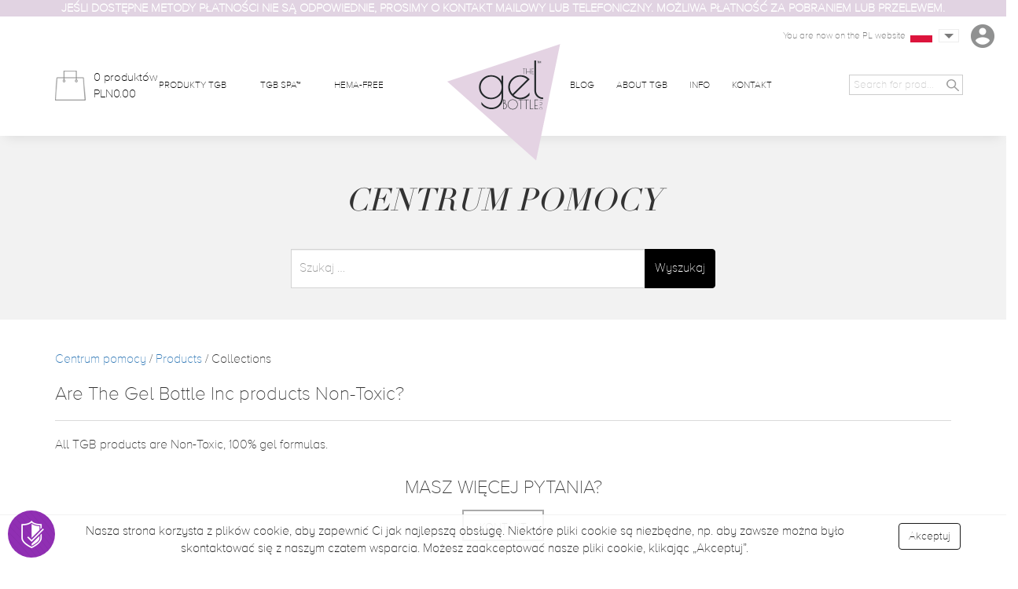

--- FILE ---
content_type: text/html; charset=utf-8
request_url: https://thegelbottle.pl/help-centre?help_q=42
body_size: 10604
content:
<!doctype html>
<html lang="en-GB">

  <head>
    
      
  <meta charset="utf-8">


  <meta http-equiv="x-ua-compatible" content="ie=edge">



  <title>
					Help centre | The GelBottle Poland
			</title>
  <meta name="description" content="
			
	">
<meta name="keywords" content="">
  <meta property="og:image" content="https://thegelbottle.pl/img/thegelbottle-logo-1681987299.jpg">
  
            


  <meta name="viewport" content="width=device-width, initial-scale=1">



  <link rel="icon" type="image/vnd.microsoft.icon" href="/img/favicon.ico?1681987299">
  <link rel="shortcut icon" type="image/x-icon" href="/img/favicon.ico?1681987299">



    <link rel="stylesheet" href="https://thegelbottle.pl/themes/thegelbottle/assets/cache/theme-225246215.css" type="text/css" media="all">




    <script type="text/javascript" src="https://thegelbottle.pl/themes/thegelbottle/assets/cache/head-3f1a3b214.js" ></script>


  <script type="text/javascript">
        var pixel_fc = "https:\/\/thegelbottle.pl\/module\/pspixel\/FrontAjaxPixel";
        var prestashop = {"cart":{"products":[],"totals":{"total":{"type":"total","label":"Total","amount":0,"value":"PLN0.00"},"total_including_tax":{"type":"total","label":"Razem","amount":0,"value":"PLN0.00"},"total_excluding_tax":{"type":"total","label":"Total (VAT excl.)","amount":0,"value":"PLN0.00"}},"subtotals":{"products":{"type":"products","label":"Warto\u015b\u0107 koszyka","amount":0,"value":"PLN0.00"},"discounts":null,"shipping":{"type":"shipping","label":"Shipping","amount":0,"value":"Free"},"tax":{"type":"tax","label":"W tym podatek VAT","amount":0,"value":"PLN0.00"}},"products_count":0,"summary_string":"0 items","vouchers":{"allowed":1,"added":[]},"discounts":[],"minimalPurchase":0,"minimalPurchaseRequired":""},"currency":{"name":"Polish Zloty","iso_code":"PLN","iso_code_num":"985","sign":"z\u0142"},"customer":{"lastname":null,"firstname":null,"email":null,"birthday":null,"newsletter":null,"newsletter_date_add":null,"optin":null,"website":null,"company":null,"siret":null,"ape":null,"is_logged":false,"gender":{"type":null,"name":null},"addresses":[]},"language":{"name":"English GB (English)","iso_code":"gb","locale":"en-GB","language_code":"en-gb","is_rtl":"0","date_format_lite":"Y-m-d","date_format_full":"Y-m-d H:i:s","id":2},"page":{"title":"","canonical":null,"meta":{"title":"Help Centre","description":"","keywords":"","robots":"index"},"page_name":"helpcenterpage","body_classes":{"lang-gb":true,"lang-rtl":false,"country-PL":true,"currency-PLN":true,"layout-full-width":true,"page-":true,"tax-display-enabled":true},"admin_notifications":[]},"shop":{"name":"Ewa Krzos Dream Nail Company","logo":"\/img\/thegelbottle-logo-1681987299.jpg","stores_icon":"\/img\/logo_stores.png","favicon":"\/img\/favicon.ico"},"urls":{"base_url":"https:\/\/thegelbottle.pl\/","current_url":"https:\/\/thegelbottle.pl\/help-centre?help_q=42","shop_domain_url":"https:\/\/thegelbottle.pl","img_ps_url":"https:\/\/thegelbottle.pl\/img\/","img_cat_url":"https:\/\/thegelbottle.pl\/img\/c\/","img_lang_url":"https:\/\/thegelbottle.pl\/img\/l\/","img_prod_url":"https:\/\/thegelbottle.pl\/img\/p\/","img_manu_url":"https:\/\/thegelbottle.pl\/img\/m\/","img_sup_url":"https:\/\/thegelbottle.pl\/img\/su\/","img_ship_url":"https:\/\/thegelbottle.pl\/img\/s\/","img_store_url":"https:\/\/thegelbottle.pl\/img\/st\/","img_col_url":"https:\/\/thegelbottle.pl\/img\/co\/","img_url":"https:\/\/thegelbottle.pl\/themes\/thegelbottle\/assets\/img\/","css_url":"https:\/\/thegelbottle.pl\/themes\/thegelbottle\/assets\/css\/","js_url":"https:\/\/thegelbottle.pl\/themes\/thegelbottle\/assets\/js\/","pic_url":"https:\/\/thegelbottle.pl\/upload\/","pages":{"address":"https:\/\/thegelbottle.pl\/address","addresses":"https:\/\/thegelbottle.pl\/addresses","authentication":"https:\/\/thegelbottle.pl\/login","cart":"https:\/\/thegelbottle.pl\/cart","category":"https:\/\/thegelbottle.pl\/index.php?controller=category","cms":"https:\/\/thegelbottle.pl\/index.php?controller=cms","contact":"https:\/\/thegelbottle.pl\/contact-us","discount":"https:\/\/thegelbottle.pl\/discount","guest_tracking":"https:\/\/thegelbottle.pl\/guest-tracking","history":"https:\/\/thegelbottle.pl\/order-history","identity":"https:\/\/thegelbottle.pl\/identity","index":"https:\/\/thegelbottle.pl\/","my_account":"https:\/\/thegelbottle.pl\/my-account","order_confirmation":"https:\/\/thegelbottle.pl\/order-confirmation","order_detail":"https:\/\/thegelbottle.pl\/index.php?controller=order-detail","order_follow":"https:\/\/thegelbottle.pl\/order-follow","order":"https:\/\/thegelbottle.pl\/order","order_return":"https:\/\/thegelbottle.pl\/index.php?controller=order-return","order_slip":"https:\/\/thegelbottle.pl\/credit-slip","pagenotfound":"https:\/\/thegelbottle.pl\/page-not-found","password":"https:\/\/thegelbottle.pl\/password-recovery","pdf_invoice":"https:\/\/thegelbottle.pl\/index.php?controller=pdf-invoice","pdf_order_return":"https:\/\/thegelbottle.pl\/index.php?controller=pdf-order-return","pdf_order_slip":"https:\/\/thegelbottle.pl\/index.php?controller=pdf-order-slip","prices_drop":"https:\/\/thegelbottle.pl\/prices-drop","product":"https:\/\/thegelbottle.pl\/index.php?controller=product","search":"https:\/\/thegelbottle.pl\/search","sitemap":"https:\/\/thegelbottle.pl\/sitemap","stores":"https:\/\/thegelbottle.pl\/stores","supplier":"https:\/\/thegelbottle.pl\/supplier","register":"https:\/\/thegelbottle.pl\/login?create_account=1","order_login":"https:\/\/thegelbottle.pl\/order?login=1"},"alternative_langs":{"en-gb":"https:\/\/thegelbottle.pl\/help-centre?help_q=42"},"theme_assets":"\/themes\/thegelbottle\/assets\/","actions":{"logout":"https:\/\/thegelbottle.pl\/?mylogout="},"no_picture_image":{"bySize":{"product_micro":{"url":"https:\/\/thegelbottle.pl\/img\/p\/gb-default-product_micro.jpg","width":40,"height":57},"cart_default":{"url":"https:\/\/thegelbottle.pl\/img\/p\/gb-default-cart_default.jpg","width":80,"height":80},"small_default":{"url":"https:\/\/thegelbottle.pl\/img\/p\/gb-default-small_default.jpg","width":125,"height":125},"product_list_mini":{"url":"https:\/\/thegelbottle.pl\/img\/p\/gb-default-product_list_mini.jpg","width":113,"height":160},"thegelbottle_product":{"url":"https:\/\/thegelbottle.pl\/img\/p\/gb-default-thegelbottle_product.jpg","width":113,"height":160},"listing_default":{"url":"https:\/\/thegelbottle.pl\/img\/p\/gb-default-listing_default.jpg","width":188,"height":266},"home_default":{"url":"https:\/\/thegelbottle.pl\/img\/p\/gb-default-home_default.jpg","width":250,"height":250},"medium_default":{"url":"https:\/\/thegelbottle.pl\/img\/p\/gb-default-medium_default.jpg","width":300,"height":300},"large_default":{"url":"https:\/\/thegelbottle.pl\/img\/p\/gb-default-large_default.jpg","width":500,"height":500},"product_page_cover":{"url":"https:\/\/thegelbottle.pl\/img\/p\/gb-default-product_page_cover.jpg","width":500,"height":750},"product_full":{"url":"https:\/\/thegelbottle.pl\/img\/p\/gb-default-product_full.jpg","width":1000,"height":1400}},"small":{"url":"https:\/\/thegelbottle.pl\/img\/p\/gb-default-product_micro.jpg","width":40,"height":57},"medium":{"url":"https:\/\/thegelbottle.pl\/img\/p\/gb-default-listing_default.jpg","width":188,"height":266},"large":{"url":"https:\/\/thegelbottle.pl\/img\/p\/gb-default-product_full.jpg","width":1000,"height":1400},"legend":""}},"configuration":{"display_taxes_label":true,"is_catalog":false,"show_prices":true,"opt_in":{"partner":false},"quantity_discount":{"type":"discount","label":"Rabat"},"voucher_enabled":1,"return_enabled":0},"field_required":[],"breadcrumb":{"links":[{"title":"Home","url":"https:\/\/thegelbottle.pl\/"}],"count":1},"link":{"protocol_link":"https:\/\/","protocol_content":"https:\/\/"},"time":1768517129,"static_token":"08efa2c980ecd56a3b5ea656986dbae4","token":"f76479d95896a272ac1946291ad1b7dc"};
        var psauthcaptcha_sitekey = "6Lf_y2UUAAAAAIhzC-Qnzh_XXAGdg7UM6HhieH-B";
      </script>



              <script type="text/javascript" data-keepinline>

            // Google Analytics Features
            var guaTrackingFeatures = {"sendLimit":25,"anonymizeIpFeature":0,"enhancedLinkFeature":0,"userIdFeature":0,"remarketingFeature":0,"prodIdIndex":1,"pageTypeIndex":1,"totalValueIndex":1,"merchantPrefix":"","merchantSuffix":"","merchantVariant":"","crossDomainList":false,"eventValues":{"scrollTracking":0,"productClick":0,"addToCart":0,"removeFromCart":0,"checkoutOption":0},"cartAjax":1,"userId":null,"productsPerPage":600,"token":"c364b4bbe9b3c41b6d683185fea559a7","debug":0,"orderLog":0};
            var currencyIso = 'PLN';
            var allowLinker = false;

            if (typeof guaTrackingFeatures === 'object') {

                
                (function(i,s,o,g,r,a,m){i['GoogleAnalyticsObject']=r;i[r]=i[r]||function(){
                        (i[r].q=i[r].q||[]).push(arguments)},i[r].l=1*new Date();a=s.createElement(o),
                    m=s.getElementsByTagName(o)[0];a.async=1;a.src=g;m.parentNode.insertBefore(a,m)
                })(window,document,'script','https://www.google-analytics.com/analytics.js','ga');
                

                if (guaTrackingFeatures.crossDomainList) {
                    allowLinker = true;
                }

                ga('create', 'UA-222163041-1', 'auto', {'allowLinker': allowLinker});

                // Initialize Enhanced Ecommerce
                ga('require', 'ec');
                // Set currency to GA
                ga('set', 'currencyCode', currencyIso);

                if (guaTrackingFeatures.remarketing) {
                    // Enables the Display Features Tracking
                    ga('require', 'displayfeatures');
                }

                if (guaTrackingFeatures.enhancedLink) {
                    // Enables the Enhanced Linking Tracking
                    ga('require', 'linkid');
                }

                if (guaTrackingFeatures.crossDomainList) {
                    ga('require', 'linker');
                    ga('linker:autoLink', guaTrackingFeatures.crossDomainList);
                }

                if (guaTrackingFeatures.anonymizeIp) {
                    ga('set', 'anonymizeIp', true);
                }

                if (guaTrackingFeatures.userIdFeature && guaTrackingFeatures.userId) {
                    // User-ID Tracking Feature.
                    ga('set', 'userId', guaTrackingFeatures.userId);
                }
            }
        </script>
        <!-- Facebook Pixel Code -->

    <script>

    !function(f,b,e,v,n,t,s)
    {if(f.fbq)return;n=f.fbq=function(){n.callMethod? n.callMethod.apply(n,arguments):n.queue.push(arguments)};
    if(!f._fbq)f._fbq=n;n.push=n;n.loaded=!0;n.version='2.0';n.agent='plprestashop-download'; // n.agent to keep because of partnership
    n.queue=[];t=b.createElement(e);t.async=!0;
    t.src=v;s=b.getElementsByTagName(e)[0];
    s.parentNode.insertBefore(t,s)}(window, document,'script', 'https://connect.facebook.net/en_US/fbevents.js');
    fbq('init', '1267134761106433');
    fbq('track', 'PageView');

    </script>

<noscript>
<img height="1" width="1" style="display:none" src="https://www.facebook.com/tr?id=1267134761106433&ev=PageView&noscript=1"/>
</noscript>

<!-- End Facebook Pixel Code -->

<!-- DO NOT MODIFY -->
<!-- End Facebook Pixel Code -->

<!-- Set Facebook Pixel Product Export -->
<!-- END OF Set Facebook Pixel Product Export -->

<script src='https://www.google.com/recaptcha/api.js?render=explicit&onload=checkSubmitCreateButtons&sitekey=6Lf_y2UUAAAAAIhzC-Qnzh_XXAGdg7UM6HhieH-B'></script>







<!-- Google Tag Manager -->
<script>(function(w,d,s,l,i){w[l]=w[l]||[];w[l].push({'gtm.start':
new Date().getTime(),event:'gtm.js'});var f=d.getElementsByTagName(s)[0],
j=d.createElement(s),dl=l!='dataLayer'?'&l='+l:'';j.async=true;j.src=
'https://www.googletagmanager.com/gtm.js?id='+i+dl;f.parentNode.insertBefore(j,f);
})(window,document,'script','dataLayer','GTM-K6VNZ78');</script>
<!-- End Google Tag Manager -->


<script type="application/ld+json">
{
	"@context": "http://schema.org",
	"@type": "Store",
	"address": {
		"@type": "PostalAddress",
		"addressLocality": "Grabowiec",
		"streetAddress": "Świerkowa 16",
		"postalCode": "87-162",
		"addressRegion": "kujawsko-pomorskie"
	},
	"name": "The GelBottle Poland",
	"email": "contact@thegelbottle.pl",
	"telephone": "882107305",
	"vatID": "8882758357",
	"image": "https://thegelbottle.pl/img/thegelbottle-logo-1557738321.jpg"
}
</script>



<script>
var theme_image_url = 'https://thegelbottle.pl/themes/thegelbottle/assets/img/';
var main_url = 'https://thegelbottle.pl/';
var lock_order = '';
var address_step = 0;
var shipping_step = 0;
var payment_step = 0;
var locked_countries = [];
	                  locked_countries.push(174);
              locked_countries.push(209);
          	</script>
    
  </head>

  <body id="helpcenterpage" class="lang-gb country-pl currency-pln layout-full-width page- tax-display-enabled">

<!-- Google Tag Manager (noscript) -->
<noscript><iframe src="https://www.googletagmanager.com/ns.html?id=GTM-K6VNZ78"
height="0" width="0" style="display:none;visibility:hidden"></iframe></noscript>
<!-- End Google Tag Manager (noscript) -->
    
      
    

      
          <div class="container-fluid container-header-message" style="background-color: #E1D3E2 !important;">
    <div class="container">
      <div class="row">
        <div class="col-sm-12 text-center">
          <p class="p1">Jeśli dostępne metody płatności nie są odpowiednie, prosimy o kontakt mailowy lub telefoniczny. Możliwa płatność za pobraniem lub przelewem.</p>
        </div>
      </div>
    </div>
  </div>
  
<!-- HEADER -->
<header class="Header">
		<div class="Header-shadow">
			
			<a href="https://thegelbottle.pl/" title="Ewa Krzos Dream Nail Company" class="Header-logo" itemprop="brand" itemscope itemtype="http://schema.org/Brand">
				<img src="/img/thegelbottle-logo-1681987299.jpg" alt="The GelBottle Poland" itemprop="logo" />
			</a>                                   
			
				<div class="Header-top">             
						<div class="container">

								<a href="#search" class="Header-searchIcon hidden-md hidden-lg">
										<img src="https://thegelbottle.pl/themes/thegelbottle/assets/img/search.png" alt="" />
								</a>

								<div id="top-mini-cart">
  <a href="javascript: void(0)" title="" class="Header-cart"
      onclick="cart_mini_open()"
    >
      <img src="https://thegelbottle.pl/themes/thegelbottle/assets/img/basket.png" class="Header-cart-img" alt="TGB Cart" />
      <div class="Header-cart-content visible-lg-inline visible-md-inline">
          <span id="mini_cart_qty">
            0 produktów                                                                      </span>
          <span id="mini_cart_price">PLN0.00</span>
      </div>
  </a>

</div>


								<div class="Header-menuSwitch hidden-md hidden-lg" id="Header-menuSwitch_oopen">
										<span class="Header-menuSwitch-open"></span>
								</div>
						</div>
				</div>
				<div class="Header-middle">
						<div class="container">
								<div class="row">

										<div class="Header-left col-xs-12 col-md-6">
											<ul class="Header-menu">
    <li><a href="https://thegelbottle.pl/2-shop?instock=true" title="PRODUKTY TGB"  >PRODUKTY TGB</a></li>
    <li><a href="https://thegelbottle.pl/100-spa" title="TGB SPA™"  >TGB SPA™</a></li>
    <li><a href="https://thegelbottle.pl/88-hema-free" title=" HEMA-FREE"  > HEMA-FREE</a></li>
  </ul>

										</div>
										<div class="Header-right col-xs-12 col-md-6">
											<ul class="Header-menu">
    <li><a href="https://www.thegelbottle.com/blog/" title="BLOG"  >BLOG</a></li>
    <li><a href="https://thegelbottle.pl/about-us" title="About TGB"  >About TGB</a></li>
    <li><a href="https://thegelbottle.pl/content/7-what-we-are-made-of" title="INFO"  >INFO</a></li>
    <li><a href="https://thegelbottle.pl/contact-us" title="KONTAKT"  >KONTAKT</a></li>
  </ul>

												<div class="Header-options">
													<div class="Header-lang">
				<p class="visible-lg-inline Header-lang-txt">You are now on the PL website</p>
		<div class="btn-group">
				<button type="button" class="Header-lang-select" data-toggle="dropdown" aria-haspopup="true" aria-expanded="false">
						<span class="Header-lang-flag">
							<img src="https://thegelbottle.pl/modules/tgb_websites/upload/f99f54c445530720bb53516443ecf3a8519eb6e2554.png" class="Header-lang-img" alt="Poland" />
						</span>
						<span class="Header-lang-country hidden-lg hidden-md">Poland</span> <span class="glyphicon glyphicon-menu-down hidden-lg hidden-md"></span>
				</button>
				<ul class="dropdown-menu">
										<li><a href="https://ca.thegelbottle.com"><img src="https://thegelbottle.pl/modules/tgb_websites/upload/7fe66b8b8367d1f400ddacabd404ad94a6672b96897.jpg" width="30" alt="TGB Distributor - Visit the CA site" /> Visit the CA site</a></li>
										<li><a href="https://thegelbottle.it "><img src="https://thegelbottle.pl/modules/tgb_websites/upload/d959eddece4d84aeb822c96dd8167259e53965a9439.png" width="30" alt="TGB Distributor - Visit the IT site" /> Visit the IT site</a></li>
										<li><a href="https://thegelbottle.ro"><img src="https://thegelbottle.pl/modules/tgb_websites/upload/2ae66dd147c288b6b952bc3b9fc5cec25495bc06583.png" width="30" alt="TGB Distributor - Visit the RO site" /> Visit the RO site</a></li>
										<li><a href="https://thegelbottle.co.za"><img src="https://thegelbottle.pl/modules/tgb_websites/upload/17ea241e99dae4a531abcba0ed40edefba15f533869.png" width="30" alt="TGB Distributor - Visit the ZA site" /> Visit the ZA site</a></li>
										<li><a href="https://www.thegelbottle.ma/"><img src="https://thegelbottle.pl/modules/tgb_websites/upload/28a1797de52d72c9f167a5e8abb02f7622ba8ad8674.png" width="30" alt="TGB Distributor - Visit the MA site" /> Visit the MA site</a></li>
										<li><a href="https://thegelbottle.vn"><img src="https://thegelbottle.pl/modules/tgb_websites/upload/8618b685e2f237d8f4ca47725ee770249f4c96c3189.png" width="30" alt="TGB Distributor - Visit the VN site" /> Visit the VN site</a></li>
										<li><a href="https://www.thegelbottle.com"><img src="https://thegelbottle.pl/modules/tgb_websites/upload/762b2030641f207184bffcb62bbe7722343b775f766.svg" width="30" alt="TGB Distributor - Visit the UK site" /> Visit the UK site</a></li>
										<li><a href="https://www.thegelbottle.tt"><img src="https://thegelbottle.pl/modules/tgb_websites/upload/1fa104f5aaf7753d98e513665788b0a41708e482727.jpg" width="30" alt="TGB Distributor - Visit the T&amp;T site" /> Visit the T&amp;T site</a></li>
										<li><a href="https://www.thegelbottle.dk"><img src="https://thegelbottle.pl/modules/tgb_websites/upload/aa9b2d1722f27c1b16c517e3918ff619f0145f87928.jpg" width="30" alt="TGB Distributor - Visit the DK site" /> Visit the DK site</a></li>
										<li><a href="https://www.thegelbottle.pt"><img src="https://thegelbottle.pl/modules/tgb_websites/upload/9bb4678e3f5612797c9082402792c9b8ee6c2c9c39.png" width="30" alt="TGB Distributor - Visit the PT site" /> Visit the PT site</a></li>
										<li><a href="https://www.thegelbottle.pr"><img src="https://thegelbottle.pl/modules/tgb_websites/upload/3d464ae093aad096fe66d4e7b48a21e06b8d8f78694.svg" width="30" alt="TGB Distributor - Visit the PR site" /> Visit the PR site</a></li>
										<li><a href="https://www.thegelbottle.de"><img src="https://thegelbottle.pl/modules/tgb_websites/upload/1944dcb53ef16e8e643f7b70b45a41e65e7959ce18.jpg" width="30" alt="TGB Distributor - Visit the DE site" /> Visit the DE site</a></li>
										<li><a href="https://www.thegelbottle.us"><img src="https://thegelbottle.pl/modules/tgb_websites/upload/64f73ae2be704994c50ad1b24d6922c3d51f797f543.svg" width="30" alt="TGB Distributor - Visit the US site" /> Visit the US site</a></li>
										<li><a href="https://thegelbottle.sg"><img src="https://thegelbottle.pl/modules/tgb_websites/upload/d7e3115bb6eb0e3669b6e88b3c3ce32228b8f97d926.gif" width="30" alt="TGB Distributor - Visit the SG site" /> Visit the SG site</a></li>
										<li><a href="https://www.thegelbottle.si"><img src="https://thegelbottle.pl/modules/tgb_websites/upload/74fdd5e753cc8420396e0aa2cee672bcf9baecb1905.svg" width="30" alt="TGB Distributor - Visit the SI site" /> Visit the SI site</a></li>
										<li><a href="https://thegelbottle.ie"><img src="https://thegelbottle.pl/modules/tgb_websites/upload/d25b7bc051a54aa118f4cf96a5b5fdc49019b17f289.jpg" width="30" alt="TGB Distributor - Visit the IE site" /> Visit the IE site</a></li>
										<li><a href="https://www.thegelbottleinc.se"><img src="https://thegelbottle.pl/modules/tgb_websites/upload/66fbc61147ea647581042386d964a4f10c000744377.jpg" width="30" alt="TGB Distributor - Visit the SE site" /> Visit the SE site</a></li>
										<li><a href="https://www.thegelbottle.gr"><img src="https://thegelbottle.pl/modules/tgb_websites/upload/e74bcf5ce928db32ef89c313dc4cb96636b6320c967.jpg" width="30" alt="TGB Distributor - Visit the GR site" /> Visit the GR site</a></li>
										<li><a href="https://www.thegelbottleinc.es"><img src="https://thegelbottle.pl/modules/tgb_websites/upload/449ed1b07730dd122525af6af8bb7c48b97f0736783.jpg" width="30" alt="TGB Distributor - Visit the ES site" /> Visit the ES site</a></li>
										<li><a href="https://www.thegelbottle.fr"><img src="https://thegelbottle.pl/modules/tgb_websites/upload/cc52ee04b18c3b042011fa1cc8550e976781cfa6668.png" width="30" alt="TGB Distributor - Visit the FR site" /> Visit the FR site</a></li>
										<li><a href="https://www.thegelbottle.nz"><img src="https://thegelbottle.pl/modules/tgb_websites/upload/901124ee9c2f0c236a021dfae5b57ac1530b9234556.svg" width="30" alt="TGB Distributor - Visit the NZ site" /> Visit the NZ site</a></li>
										<li><a href="https://www.thegelbottle.com.au"><img src="https://thegelbottle.pl/modules/tgb_websites/upload/14451cf475ba2619a75da22c4618003d36f79d03987.svg" width="30" alt="TGB Distributor - Visit the AU site" /> Visit the AU site</a></li>
										<li><a href="https://www.thegelbottle.nl"><img src="https://thegelbottle.pl/modules/tgb_websites/upload/bc29be29daefadf70e5097e2143872422caedd2d40.svg" width="30" alt="TGB Distributor - Visit the NL site" /> Visit the NL site</a></li>
										<li><a href="https://www.thegelbottle.no"><img src="https://thegelbottle.pl/modules/tgb_websites/upload/0cebabb0c5a75df5efeb423c42dd8b04767be264986.jpg" width="30" alt="TGB Distributor - Visit the NO site" /> Visit the NO site</a></li>
									</ul>
		</div>
</div>


														<a href="#search" title="Search" class="Header-searchOption visible-md-inline">
																<img src="https://thegelbottle.pl/themes/thegelbottle/assets/img/search.png" />
														</a>

														

														<a href="https://thegelbottle.pl/my-account" title="My account" class="Header-myAccountLink">
																<img src="https://thegelbottle.pl/themes/thegelbottle/assets/img/user.png" class="visible-md-inline visible-lg-inline" />
																<span class="hidden-lg hidden-md">
																		<img src="https://thegelbottle.pl/themes/thegelbottle/assets/img/user-black.png" />
																		<span>Moje konto</span>
																</span>
														</a>

												</div>
										</div>
								</div>
						</div>
				</div>
		</div>
		<div class="Header-bottom">
				<div class="container">
					<form class="Header-search" action="https://thegelbottle.pl/search">
    <input type="search" name="s" autocomplete="off" placeholder="Search for products" value="" class="Header-search-input" id="input-autocomplete">
    <button type="submit" class="Header-search-button">
        <img src="https://thegelbottle.pl/themes/thegelbottle/assets/img/search.png" class="Header-search-img" alt="" />
    </button>
</form>

				</div>
		</div>
</header>
<!-- END HEADER -->
      

    

    
    

  <section id="main">

    
      <section id="content" class="page-content">
        

               
<div class="help_centre_search">

  <div class="container main_title_container">
    <div class="row">
      <div class="col-lg-12">
        <h1 class="main_title">Centrum pomocy</h1>
      </div>
    </div>
  </div>


  <div class="container">
    <div class="row">
      <div class="col-sm-12 text-center">
        <form method="get" action="" class="search-form-help-centre">
          <div class="col-sm-6 col-sm-offset-3">
            <div class="input-group" style="z-index: 1; position: relative;">
              <input type="text" class="form-control" name="help_search" placeholder="Szukaj …" value="" id="input-help-autocomplete" />
              <span class="input-group-btn">
                <button class="btn btn-info" type="submit">Wyszukaj</button>
              </span>
            </div>
          </div>
        </form>
      </div>
    </div>
  </div>
</div>
<div class="container help_centre_topics">
  <div class="row">
    <div class="col-sm-12">
      <a href="https://thegelbottle.pl/help-centre">Centrum pomocy</a> / <a href="https://thegelbottle.pl/help-centre?topic=6">Products</a> / Collections
      <h3 class="help_title">Are The Gel Bottle Inc products Non-Toxic?</h3>
    </div>
    <div class="col-sm-12"><p class="p1"><span class="s1">All TGB products are Non-Toxic, 100% gel formulas.</span></p></div>
  </div>
</div>
<div class="row">
   <div class="col-sm-12">
     <div class="content-text">
       <h3 class="text-center">MASZ WIĘCEJ PYTANIA?</h3>
       <p class="text-center"><a href="https://thegelbottle.pl/contact-us?sub=13"><button class="btn btn-default">Kontakt</button></a></p>
     </div>
   </div>
 </div>



      </section>
    

    
      <footer class="page-footer">
        
          <!-- Footer content -->
        
      </footer>
    

  </section>





    
      <div class="modal fade" id="product_details_modal" tabindex="-1" role="dialog" aria-labelledby="product_details_modal">
  <div class="modal-dialog modal-lg" role="document">
    <div class="modal-content" id="modal-content-product-data"></div>
  </div>
</div>

<div class="modal right fade" id="mini_cart_details_modal" tabindex="-1" role="dialog" aria-labelledby="mini_cart_details_modal">
  <div class="modal-dialog" role="document">
    <div class="modal-content" id="modal-cart-product-data"></div>
  </div>
</div>

<div class="modal fade" id="product_gallery_modal" tabindex="-1" role="dialog" aria-labelledby="product_gallery_modal">
  <div class="modal-dialog modal-lg" role="document">
    <div class="modal-content" id="modal-content-product-gallery"></div>
  </div>
</div>

<div class="hidden-md hidden-lg">
<div class="modal left fade" id="mobile_menu" tabindex="-1" role="dialog">
	<div class="modal-dialog" role="document">
		<div class="modal-content" style="background-color: #FAFAFA;">
      <div class="modal-header-slide">
        <div class="Header-MobileHeader_2">
            <span class="Header-menuSwitch-close_2" data-dismiss="modal" aria-label="Close"></span>
      			<p class="Header-menuSwitch-text_2"><span class="slide_txt"><i class="fa fa-bars"></i> Menu</span></p>
        </div>
      </div>
      <ul class="Header-menu">
    <li><a href="https://thegelbottle.pl/2-shop?instock=true" title="PRODUKTY TGB"  >PRODUKTY TGB</a></li>
    <li><a href="https://thegelbottle.pl/100-spa" title="TGB SPA™"  >TGB SPA™</a></li>
    <li><a href="https://thegelbottle.pl/88-hema-free" title=" HEMA-FREE"  > HEMA-FREE</a></li>
  </ul>

      <ul class="Header-menu">
    <li><a href="https://www.thegelbottle.com/blog/" title="BLOG"  >BLOG</a></li>
    <li><a href="https://thegelbottle.pl/about-us" title="About TGB"  >About TGB</a></li>
    <li><a href="https://thegelbottle.pl/content/7-what-we-are-made-of" title="INFO"  >INFO</a></li>
    <li><a href="https://thegelbottle.pl/contact-us" title="KONTAKT"  >KONTAKT</a></li>
  </ul>


      <a href="https://thegelbottle.pl/my-account" title="My account" class="Header-myAccountLink">
          <img src="https://thegelbottle.pl/themes/thegelbottle/assets/img/user.png" class="visible-md-inline visible-lg-inline" />
          <span class="hidden-lg hidden-md">
              <img src="https://thegelbottle.pl/themes/thegelbottle/assets/img/user-black.png" />
              <span>Moje konto</span>
          </span>
      </a>
      <div class="Header-lang">
				<p class="visible-lg-inline Header-lang-txt">You are now on the PL website</p>
		<div class="btn-group">
				<button type="button" class="Header-lang-select" data-toggle="dropdown" aria-haspopup="true" aria-expanded="false">
						<span class="Header-lang-flag">
							<img src="https://thegelbottle.pl/modules/tgb_websites/upload/f99f54c445530720bb53516443ecf3a8519eb6e2554.png" class="Header-lang-img" alt="Poland" />
						</span>
						<span class="Header-lang-country hidden-lg hidden-md">Poland</span> <span class="glyphicon glyphicon-menu-down hidden-lg hidden-md"></span>
				</button>
				<ul class="dropdown-menu">
										<li><a href="https://ca.thegelbottle.com"><img src="https://thegelbottle.pl/modules/tgb_websites/upload/7fe66b8b8367d1f400ddacabd404ad94a6672b96897.jpg" width="30" alt="TGB Distributor - Visit the CA site" /> Visit the CA site</a></li>
										<li><a href="https://thegelbottle.it "><img src="https://thegelbottle.pl/modules/tgb_websites/upload/d959eddece4d84aeb822c96dd8167259e53965a9439.png" width="30" alt="TGB Distributor - Visit the IT site" /> Visit the IT site</a></li>
										<li><a href="https://thegelbottle.ro"><img src="https://thegelbottle.pl/modules/tgb_websites/upload/2ae66dd147c288b6b952bc3b9fc5cec25495bc06583.png" width="30" alt="TGB Distributor - Visit the RO site" /> Visit the RO site</a></li>
										<li><a href="https://thegelbottle.co.za"><img src="https://thegelbottle.pl/modules/tgb_websites/upload/17ea241e99dae4a531abcba0ed40edefba15f533869.png" width="30" alt="TGB Distributor - Visit the ZA site" /> Visit the ZA site</a></li>
										<li><a href="https://www.thegelbottle.ma/"><img src="https://thegelbottle.pl/modules/tgb_websites/upload/28a1797de52d72c9f167a5e8abb02f7622ba8ad8674.png" width="30" alt="TGB Distributor - Visit the MA site" /> Visit the MA site</a></li>
										<li><a href="https://thegelbottle.vn"><img src="https://thegelbottle.pl/modules/tgb_websites/upload/8618b685e2f237d8f4ca47725ee770249f4c96c3189.png" width="30" alt="TGB Distributor - Visit the VN site" /> Visit the VN site</a></li>
										<li><a href="https://www.thegelbottle.com"><img src="https://thegelbottle.pl/modules/tgb_websites/upload/762b2030641f207184bffcb62bbe7722343b775f766.svg" width="30" alt="TGB Distributor - Visit the UK site" /> Visit the UK site</a></li>
										<li><a href="https://www.thegelbottle.tt"><img src="https://thegelbottle.pl/modules/tgb_websites/upload/1fa104f5aaf7753d98e513665788b0a41708e482727.jpg" width="30" alt="TGB Distributor - Visit the T&amp;T site" /> Visit the T&amp;T site</a></li>
										<li><a href="https://www.thegelbottle.dk"><img src="https://thegelbottle.pl/modules/tgb_websites/upload/aa9b2d1722f27c1b16c517e3918ff619f0145f87928.jpg" width="30" alt="TGB Distributor - Visit the DK site" /> Visit the DK site</a></li>
										<li><a href="https://www.thegelbottle.pt"><img src="https://thegelbottle.pl/modules/tgb_websites/upload/9bb4678e3f5612797c9082402792c9b8ee6c2c9c39.png" width="30" alt="TGB Distributor - Visit the PT site" /> Visit the PT site</a></li>
										<li><a href="https://www.thegelbottle.pr"><img src="https://thegelbottle.pl/modules/tgb_websites/upload/3d464ae093aad096fe66d4e7b48a21e06b8d8f78694.svg" width="30" alt="TGB Distributor - Visit the PR site" /> Visit the PR site</a></li>
										<li><a href="https://www.thegelbottle.de"><img src="https://thegelbottle.pl/modules/tgb_websites/upload/1944dcb53ef16e8e643f7b70b45a41e65e7959ce18.jpg" width="30" alt="TGB Distributor - Visit the DE site" /> Visit the DE site</a></li>
										<li><a href="https://www.thegelbottle.us"><img src="https://thegelbottle.pl/modules/tgb_websites/upload/64f73ae2be704994c50ad1b24d6922c3d51f797f543.svg" width="30" alt="TGB Distributor - Visit the US site" /> Visit the US site</a></li>
										<li><a href="https://thegelbottle.sg"><img src="https://thegelbottle.pl/modules/tgb_websites/upload/d7e3115bb6eb0e3669b6e88b3c3ce32228b8f97d926.gif" width="30" alt="TGB Distributor - Visit the SG site" /> Visit the SG site</a></li>
										<li><a href="https://www.thegelbottle.si"><img src="https://thegelbottle.pl/modules/tgb_websites/upload/74fdd5e753cc8420396e0aa2cee672bcf9baecb1905.svg" width="30" alt="TGB Distributor - Visit the SI site" /> Visit the SI site</a></li>
										<li><a href="https://thegelbottle.ie"><img src="https://thegelbottle.pl/modules/tgb_websites/upload/d25b7bc051a54aa118f4cf96a5b5fdc49019b17f289.jpg" width="30" alt="TGB Distributor - Visit the IE site" /> Visit the IE site</a></li>
										<li><a href="https://www.thegelbottleinc.se"><img src="https://thegelbottle.pl/modules/tgb_websites/upload/66fbc61147ea647581042386d964a4f10c000744377.jpg" width="30" alt="TGB Distributor - Visit the SE site" /> Visit the SE site</a></li>
										<li><a href="https://www.thegelbottle.gr"><img src="https://thegelbottle.pl/modules/tgb_websites/upload/e74bcf5ce928db32ef89c313dc4cb96636b6320c967.jpg" width="30" alt="TGB Distributor - Visit the GR site" /> Visit the GR site</a></li>
										<li><a href="https://www.thegelbottleinc.es"><img src="https://thegelbottle.pl/modules/tgb_websites/upload/449ed1b07730dd122525af6af8bb7c48b97f0736783.jpg" width="30" alt="TGB Distributor - Visit the ES site" /> Visit the ES site</a></li>
										<li><a href="https://www.thegelbottle.fr"><img src="https://thegelbottle.pl/modules/tgb_websites/upload/cc52ee04b18c3b042011fa1cc8550e976781cfa6668.png" width="30" alt="TGB Distributor - Visit the FR site" /> Visit the FR site</a></li>
										<li><a href="https://www.thegelbottle.nz"><img src="https://thegelbottle.pl/modules/tgb_websites/upload/901124ee9c2f0c236a021dfae5b57ac1530b9234556.svg" width="30" alt="TGB Distributor - Visit the NZ site" /> Visit the NZ site</a></li>
										<li><a href="https://www.thegelbottle.com.au"><img src="https://thegelbottle.pl/modules/tgb_websites/upload/14451cf475ba2619a75da22c4618003d36f79d03987.svg" width="30" alt="TGB Distributor - Visit the AU site" /> Visit the AU site</a></li>
										<li><a href="https://www.thegelbottle.nl"><img src="https://thegelbottle.pl/modules/tgb_websites/upload/bc29be29daefadf70e5097e2143872422caedd2d40.svg" width="30" alt="TGB Distributor - Visit the NL site" /> Visit the NL site</a></li>
										<li><a href="https://www.thegelbottle.no"><img src="https://thegelbottle.pl/modules/tgb_websites/upload/0cebabb0c5a75df5efeb423c42dd8b04767be264986.jpg" width="30" alt="TGB Distributor - Visit the NO site" /> Visit the NO site</a></li>
									</ul>
		</div>
</div>

      
      <ul class="Header-menu Header-grey-menu">
    <li><a href="https://thegelbottle.pl/content/11-terms-conditions" title="Regulamin"  >Regulamin</a></li>
    <li><a href="https://thegelbottle.pl/content/12-privacy-policy" title="Polityka Prywatności"  >Polityka Prywatności</a></li>
    <li><a href="https://www.thegelbottle.com/help-centre?help_q=298" title="Compliance Statement" target="_blank" >Compliance Statement</a></li>
  </ul>


		</div>
	</div>
</div>
</div>

<!-- FOOTER -->
<footer class="Footer">
    <div class="container">
        <div class="row">
            <div class="col-xs-12 col-md-3 col-lg-2 col-lg-offset-1 Footer-menu">
                <b class="Footer-title">Menu</b>
                <ul class="">
    <li><a href="https://thegelbottle.pl/2-shop?instock=true" title="PRODUKTY"  >PRODUKTY</a></li>
    <li><a href="https://thegelbottle.pl/content/10-distributors" title="DYSTRYBUTORZY"  >DYSTRYBUTORZY</a></li>
    <li><a href="https://thegelbottle.pl/help-centre" title="FAQ"  >FAQ</a></li>
    <li><a href="https://thegelbottle.pl/about-us" title="O NAS"  >O NAS</a></li>
    <li><a href="https://thegelbottle.pl/content/7-what-we-are-made-of" title="INFORMACJE"  >INFORMACJE</a></li>
    <li><a href="https://thegelbottle-academy.com/" title="AKADEMIA" target="_blank" rel="nofollow">AKADEMIA</a></li>
    <li><a href="https://thegelbottle.pl/contact-us" title="KONTAKT"  >KONTAKT</a></li>
    <li><a href="https://thegelbottle.pl/content/14-want-to-become-an-educator" title="Become an Educator"  >Become an Educator</a></li>
    <li><a href="https://dlwdwurqx1ngf.cloudfront.net/thegelbottlepl/formularz_reklamacji%201.pdf" title="Formularsz reklamacji"  >Formularsz reklamacji</a></li>
  </ul>

            </div>
            <div class="col-xs-12 col-md-3 Footer-contact">
    <b class="Footer-title">Skontaktuj się z nami</b>
        <div class="Footer-row phone">
        <div class="Footer-row-img">
            <i class="fa fa-phone" aria-hidden="true"></i>
        </div>
        <a href="tel:+48882107305" title="" class="Footer-row-txt">+48882107305</a>
    </div>
            <div class="Footer-row">
        <div class="Footer-row-img">
            <i class="fa fa-envelope-o" aria-hidden="true"></i>
        </div>
        <a href="/cdn-cgi/l/email-protection#63000c0d1702001723170b0604060f010c17170f064d130f" class="Footer-row-txt" title=""><span class="__cf_email__" data-cfemail="8ae9e5e4feebe9fecafee2efedefe6e8e5fefee6efa4fae6">[email&#160;protected]</span></a>
    </div>
    <div class="Footer-row address">
        <div class="Footer-row-img">
            <i class="fa fa-map-marker"></i>
        </div>
        <span class="Footer-row-txt">
                    Świerkowa 16,<br>
            <br />Grabowiec
            87-162
                </span>
    </div>
    <div class="footer_second_menu"></div>
</div>
<div class="col-xs-12 col-md-3 Footer-follow">
    <b class="Footer-title">Obserwuj nas</b>
        <a rel="nofollow" href="https://instagram.com/the_gelbottle_poland" title="" class="Footer-row">
        <img src="https://thegelbottle.pl/themes/thegelbottle/assets/img/Instagram.png" class="Footer-row-img" alt="TGB Instagram" />
        <span class="Footer-row-txt">Instagram</span>
    </a>
            <a rel="nofollow" href="https://www.facebook.com/gelbottlepoland/" title="" class="Footer-row">
        <img src="https://thegelbottle.pl/themes/thegelbottle/assets/img/Facebook.png" class="Footer-row-img" alt="TGB Facebook" />
        <span class="Footer-row-txt">Facebook</span>
    </a>
            </div>

            <div class="col-xs-12 col-md-3 col-lg-2 Footer-newsletter"><b class="Footer-title">Zapisz Się do Newslettera</b>
<small class="Footer-subtitle">Tylko dla ofert promocyjnych i nowości. 
Nigdy nie sprzedajemy ani nie udostępniamy informacji o klientach.</small>
<form action="https://icloud.us5.list-manage.com/subscribe/post?u=b1fe076ef07e67f7f8d822ae6&amp;id=c6f3a9bdb7" method="POST" class="Footer-newsletter-form validated_form">
    <input type="text" placeholder="Imię" name="FNAME" class="required">
    <input type="text" placeholder="Nazwisko" name="LNAME">
    <input type="email" placeholder="Adres e-mail" name="EMAIL" class="required">
    <div>
        <input type="checkbox" style="width: 15px; height: 15px; display: inline" value="yes" id="zgoda" name="zgoda" required>
        <label for="zgoda" style="display: inline">Wyrażam zgodę na przetwarzanie moich danych osobowych.</label>
    </div>
    <button type="submit" class="Btn">Prześlij</button>
    <div style="position: absolute; left: -5000px;" aria-hidden="true"><input type="text" name="b_b1fe076ef07e67f7f8d822ae6_c6f3a9bdb7" tabindex="-1" value=""></div>
</form>
</div>
        </div>
        <div class="row text-center">
            <div class="col-12 Footer-bottom Footer-bottom-term-menu">
              <ul class="">
    <li><a href="https://thegelbottle.pl/content/11-terms-conditions" title="Regulamin"  >Regulamin</a></li>
    <li><a href="https://thegelbottle.pl/content/12-privacy-policy" title="Polityka Prywatności"  >Polityka Prywatności</a></li>
    <li><a href="https://www.thegelbottle.com/help-centre?help_q=298" title="Compliance Statement" target="_blank" >Compliance Statement</a></li>
  </ul>

            </div>
            <div class="col-12 Footer-bottom-term-txt">
                            
                                                                                                                                                                                                      
               
                
                
                                                                                      
              © 2021 The Gelbottle INC - Poland.<div class="hidden-md hidden-lg"></div> NIP: PL8882758357 - All Rights Reserved
            </div>
        </div>
    </div>
</footer>
<!-- END FOOTER -->


  <div class="cookies-info-footer">
    <div class="container">
      <div class="row">
        <div class="col-sm-11 text-center">
          <p>Nasza strona korzysta z plików cookie, aby zapewnić Ci jak najlepszą obsługę. Niektóre pliki cookie są niezbędne, np. aby zawsze można było skontaktować się z naszym czatem wsparcia. Możesz zaakceptować nasze pliki cookie, klikając „Akceptuj”.</p>
        </div>
        <div class="col-sm-1">
          <a href="javascript:void(0)" onclick="accept_cookies();" class="btn btn-info">Akceptuj</a>
        </div>
      </div>
    </div>
  </div>

 
<script data-cfasync="false" src="/cdn-cgi/scripts/5c5dd728/cloudflare-static/email-decode.min.js"></script><script src=https://widget.legalniewsieci.pl/cookie-manager/LWS-5f35262fcc016ca7329b0526f39ddfda.js></script>
    


    
        <script type="text/javascript" src="https://thegelbottle.pl/themes/thegelbottle/assets/cache/bottom-b41999214.js" ></script>


    

    
          <script type="text/javascript">

        // fixes safari back cache button
        window.onpageshow = function(event) {
            if (event.persisted) {
                window.location.reload()
            }
        };

        // Instantiate the tracking class
        var analyticsEvents = new AnalyticsEvents();

        // page controller
        var controllerName = 'helpcenterpage';
        var compliantModuleName = '';
        var isOrder = '';
        var isCheckout = '';
        //////////////////

        var idShop;
        var order;
        var pageTrack;
        var gaProduct;
        var gaProducts;

        // value for register the checkoutEvent
        var checkoutEvent;
        ////////////////////////////

        // set tracking features
        analyticsEvents.trackingFeatures = guaTrackingFeatures;

        // set checkout values
        analyticsEvents.controllerName = controllerName;
        analyticsEvents.isCheckout = isCheckout;
        analyticsEvents.compliantModuleName = compliantModuleName;

        // list names
        analyticsEvents.list = 'helpcenterpage';
        analyticsEvents.filterList = 'Filtered Results';
        analyticsEvents.instantSearchList = 'Instant Search Results';
        analyticsEvents.productViewList = 'Product Page';

        // Google remarketing - page type
        analyticsEvents.ecommPageType = 'other';

                    analyticsEvents.productsListCache = analyticsEvents.indexProductsCache([]);
                /////////////////////////////////

        // Listing products
        
        // send Page view to GA
        analyticsEvents.sendPageView(pageTrack);
        ///////////////////////////////////////////////

        // Initialize all user events when DOM ready
        document.addEventListener('DOMContentLoaded', initGaEvents, false);

        function initGaEvents() {

            if (!isCheckout && !isOrder) {
                window.addEventListener('scroll', analyticsEvents.eventScrollList, false);

                // init Event Listeners
                document.body.addEventListener('click', analyticsEvents.eventClickProductList, false);

                // bind event to add to cart action
                analyticsEvents.eventAddCartProductView();
            }

            ////////////////////////
            // CHECKOUT PROCESS
            if (isCheckout) {
                // SUMMARY CART
                if (controllerName === 'cart') {
                    // events on summary Cart
                    document.body.addEventListener('click', analyticsEvents.eventCartQuantityDelete, false);
                    document.body.addEventListener('click', analyticsEvents.eventCartQuantityUp, false);
                    document.body.addEventListener('click', analyticsEvents.eventCartQuantityDown, false);
                }
                ////////////////////////
                // CHECKOUTS
                if (controllerName === 'order') {
                    // Events on Checkout Process
                    document.body.addEventListener('click', analyticsEvents.eventPrestashopCheckout, false);
                } else if (controllerName === 'supercheckout') {
                    // Compatible with super-checkout by Knowband
                    checkoutEvent = document.querySelector('#supercheckout_confirm_order');
                    checkoutEvent.addEventListener('click', analyticsEvents.eventOpcSuperCheckout, false);
                    // control cart events on supercheckout
                    document.body.addEventListener('click', analyticsEvents.eventCartOpcSupercheckout, false);
                }
            }
        }
    </script>

    
    
    <script>
    jQuery().ready(function () {
        jQuery(".validated_form").validate();
        jQuery(".js-country, .select2").select2();
        jQuery(".validated_v_form").validate();
        jQuery('[data-toggle="popover"]').popover({
            'template': '<div class="popover" role="tooltip"><div class="arrow"></div><h3 class="popover-title"></h3><button type="button" class="close">&times;</button><div class="popover-content"></div></div>'
        }).on('shown.bs.popover', function (e) {
            var popover = $(this);
            $(this).parent().find('div.popover .close').on('click', function (e) {
                popover.popover('hide');
            });
        });

        jQuery(function () {
            jQuery(window).scroll(sticky_relocate);
            sticky_relocate();
        });

        show_off_popup();
    });
    
    /**
     * product page - cover image zoom
     */
    jQuery().ready(function () {
        $('#birthday_date').datepicker({
            "format": "yyyy-mm-dd"
        });
        var isMobile = false; //initiate as false
        // device detection
        if (/Android|webOS|iPhone|iPad|iPod|BlackBerry|IEMobile|Opera Mini/i.test(navigator.userAgent)) {
            isMobile = true;
            $(".product-cover a img").removeClass('product-zoom');
        }
        if (isMobile == false) {
            $(".product-cover a img").addClass('product-zoom');
            $(".product-zoom").elevateZoom();
        }

        
        $('#responsive_slider_home').slick({
            dots: false,
            infinite: true,
            autoplay: true,
            autoplaySpeed: 5000,
            speed: 300,
            slidesToShow: 1,
            prevArrow: '<a class="slick-prev-tgb"><span class="glyphicon glyphicon-menu-left"></span></a>',
            nextArrow: '<a class="slick-next-tgb"><span class="glyphicon glyphicon-menu-right"></span></a>'
        });
    });

    </script>
    <script src="https://swiadectwa.legalniewsieci.pl/themes/default/assets/js-v2/initwidget.min.js"></script>
    <script>
        
        var params = {
            "id": "LWS-5f35262fcc016ca7329b0526f39ddfda",
            "type": "1"
        };
        initWidget(params);
        
    </script>
  <script defer src="https://static.cloudflareinsights.com/beacon.min.js/vcd15cbe7772f49c399c6a5babf22c1241717689176015" integrity="sha512-ZpsOmlRQV6y907TI0dKBHq9Md29nnaEIPlkf84rnaERnq6zvWvPUqr2ft8M1aS28oN72PdrCzSjY4U6VaAw1EQ==" data-cf-beacon='{"version":"2024.11.0","token":"c86eaaea54ea450f8da4fae9aa5e996e","r":1,"server_timing":{"name":{"cfCacheStatus":true,"cfEdge":true,"cfExtPri":true,"cfL4":true,"cfOrigin":true,"cfSpeedBrain":true},"location_startswith":null}}' crossorigin="anonymous"></script>
</body>

</html>